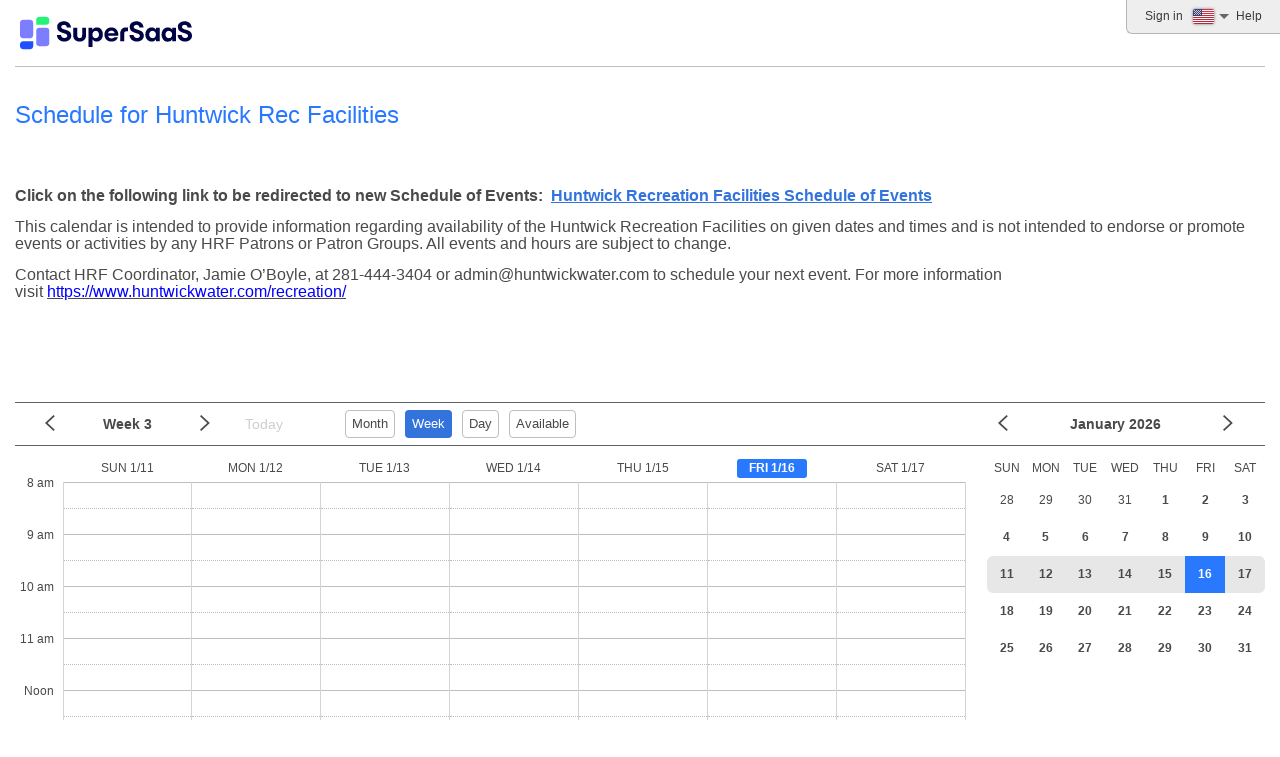

--- FILE ---
content_type: text/html; charset=utf-8
request_url: http://www.supersaas.com/schedule/Huntwick_Rec_Facilities/Huntwick_Rec_Facilities
body_size: 3403
content:
<!DOCTYPE html>
<html lang="en">
<head>
	<meta charset="utf-8">
	<title>Schedule for Huntwick Rec Facilities</title>
	<meta name="robots" content="noindex">
	<link rel="stylesheet" href="//assets.supersaas.net/assets/schedule_theme_4-5e866567d0c1193921bf458bacc23bfd6c696c164cdb5d11248f69db9c538c9b.css" />
		<script src="//assets.supersaas.net/assets/capacity-b49e3a38e4d51c9ab33eaa9c0fa877a35f9d44cb12e87edfaeb845b572ecef97.js"></script>
<script>if (typeof(showflags)=='undefined') document.write('<script src="/assets/capacity-b49e3a38e4d51c9ab33eaa9c0fa877a35f9d44cb12e87edfaeb845b572ecef97.js"><\/script>')</script>

<link rel="icon" href="https://cdn.supersaas.net/favicon.ico"></head>
<body>
<div class="header default_logo"><div class="logo_w"><div id="head"><a href="/" id="logo_24" aria-label="Logo"></a></div></div><ul class="topmenu"><li><a href="/schedule/login/Huntwick_Rec_Facilities/Huntwick_Rec_Facilities?after=%2Fschedule%2FHuntwick_Rec_Facilities%2FHuntwick_Rec_Facilities">Sign in</a></li> <li onclick="showflags(217159)" id="flgs"><img title="Change language" srcset="//cdn.supersaas.net/flags/en@2x.png 2x" src="//cdn.supersaas.net/flags/en.png" alt="Flag"><div id="flagbox" style="display:none">…</div></li> <li><a href="/schedule/help/Huntwick_Rec_Facilities/Huntwick_Rec_Facilities?context=index&amp;return=%2Fschedule%2FHuntwick_Rec_Facilities%2FHuntwick_Rec_Facilities">Help</a></li></ul></div>
<noscript><div class="c"><b>Warning:</b> You will need to enable JavaScript on your browser for this web site to work!</div></noscript>
	<div class="breadcrumb">&nbsp;</div>
<div id="wrap-schedule" class="wrap-capacity">
	<div id="usc"></div>
	<div id="intro">
		<!-- google_ad_section_start -->
		<h1>Schedule for Huntwick Rec Facilities</h1>
		<div id="message_box" class="message_box_wide">
				<div><p> </p>
<p><strong>Click on the following link to be redirected to new Schedule of Events:  <a href="https://www.huntwickwater.com/recreation-facilities/events-schedule/" target="_blank" rel="noopener">Huntwick Recreation Facilities Schedule of Events</a></strong></p>
<p><span style="font-family:'Calibri',sans-serif">This calendar is intended to provide information regarding availability of the Huntwick Recreation Facilities on given dates and times and is not intended to endorse or promote events or activities by any HRF Patrons or Patron Groups. All events and hours are subject to change.</span></p>
<p><span style="font-family:'Calibri',sans-serif">Contact HRF Coordinator, Jamie O’Boyle, at 281-444-3404 or admin@huntwickwater.com to schedule your next event. For more information visit <u><span style="color:blue">https://www.huntwickwater.com/recreation/</span></u></span></p></div>
				<!-- google_ad_section_end -->
			<div class="c"><script async src="//pagead2.googlesyndication.com/pagead/js/adsbygoogle.js" crossorigin="anonymous"></script>
<ins class="adsbygoogle" style="display:inline-block;width:468px;height:60px" data-ad-client="ca-pub-2524407994128286" data-ad-slot="0329544612"></ins>
<script>(adsbygoogle = window.adsbygoogle || []).push({});</script></div>
			<p class="flash"><span id="flash" style="display:none"></span></p>
		</div>
	</div>
	<div id="monthnav"></div>
	<div id="tabContainer"></div>
	<div id="agenda">
		<i id="spin"></i><div id="viewholder"></div>
	</div>
</div>

<div class="dialogwindow dwrap_n" id="bbox" style="display:none" role="dialog" tabindex="-1">
	<span class="dialoghead dhead_n"><span>View Event</span> <a href="javascript:void(0)" onclick="hideDialog('bbox');$('oldbooking').hide()" class="i i-x" aria-label="Close"></a></span>
	<div class="dbox_n">
		<div class="hspacer"></div>
		<div id="bbox_date" class="bdate"></div>
		<div class="level">
			<div id="bbox_color"><div id="bbox_level"></div></div>
			<div id="bbox_status"></div>
		</div>
		<h2 id="bbox_title">&nbsp;</h2>
		<div id="bbox_location" class="location"></div>
		<div id="bbox_description"></div>
		<div id="bbox_content" class="vslot"></div>
		<div class="c c_n" style="font-size:90%">

			<input type="hidden" name="bbox_slot_id" id="bbox_slot_id" /><input type="hidden" name="bbox_xpos" id="bbox_xpos" /><input type="hidden" name="bbox_ypos" id="bbox_ypos" />
			

		</div>
		<div class="dbtn_w">
			<div class="dbtn_i">
				<i class="id id-ical" title="Download reservation as iCalendar file" onclick="download_ical('bbox_slot')"></i>
			</div>
			<div class="dbtn_n dbtn_n_e bttn-dbox-ft">
				<span>
					
					
					
				</span>
				<a href="javascript:void(0)" onclick="hideDialog('bbox');$('oldbooking').hide()" class="l-c">Close</a>
			</div>
		</div>
	</div>
</div>

<div class="dialogwindow dwrap_n" id="oldbooking" style="display:none" role="dialog">
	<span class="dhead_n"><span class="dialoghead" tabindex="-1"><span id="oldbooking_edit">Edit Reservation</span><span id="oldbooking_view" style="display:none">View Reservation</span></span> <a href="javascript:void(0)" onclick="hideDialog('oldbooking')" class="i i-x" aria-label="Close"></a></span>
	<div class="dbox_n">
		<form action="/schedule/Huntwick_Rec_Facilities/Huntwick_Rec_Facilities" accept-charset="UTF-8" method="post">
			<div id="oldbooking_error"></div>
			<table class="first_label">
					<tr class="rq"><td><label for="oldbooking_full_name">Full name</label></td><td><input size="30" maxlength="50" required="required" type="text" name="oldbooking[full_name]" id="oldbooking_full_name" /></td></tr>
	
	<tr class="rq"><td><label for="oldbooking_phone">Phone</label></td><td><input size="30" maxlength="31" required="required" type="text" name="oldbooking[phone]" id="oldbooking_phone" /></td></tr>
	<tr><td><label for="oldbooking_mobile">Mobile</label></td><td><input size="30" maxlength="31" type="text" name="oldbooking[mobile]" id="oldbooking_mobile" /></td></tr>
	<tr class="rq"><td><label for="oldbooking_address">Address</label></td><td><textarea rows="3" cols="40" required="required" name="oldbooking[address]" id="oldbooking_address">
</textarea></td></tr>
	
	
	
	<tr class="rq"><td><label for="oldbooking_field_1_r">Email address</label></td><td><input size="30" maxlength="255" onchange=" creprice(this.id)" required="required" type="text" name="oldbooking[field_1_r]" id="oldbooking_field_1_r" /></td></tr>
	
	<tr class="rq"><td><label for="oldbooking_quantity">Quantity</label></td><td><input size="3" maxlength="9" class="c" onchange="creprice(this.id)" required="required" type="text" value="1" name="oldbooking[quantity]" id="oldbooking_quantity" /></td></tr>
		<tr id="oldbooking_req"><td colspan="2" class="rt small">* Indicates required field</td></tr>
		<tr id="oldbooking_statrow" style="display:none">
			<td>
					Status
			</td><td id="oldbooking_status"></td>
		</tr>
		<tr id="oldbookingcreated_by" class="small"><td>Created on</td><td id="oldbooking_created_by"></td></tr>
		<tr id="oldbookingupdated_by" class="small" style="display:none"><td>Updated on</td><td id="oldbooking_updated_by"></td></tr>
		<tr id="oldbooking_wait" style="display:none">
			<td  colspan="2" class="wl">Waitlisted</td>
		</tr>
	<tr style="display:none"><td colspan="2"><input type="hidden" name="oldbooking[slot_id]" id="oldbooking_slot_id" /></td></tr>

				
			</table>
			<div class="dbtn_w">
				<div class="dbtn_i">
					
				</div>
				<div class="dbtn_n dbtn_n_e bttn-dbox-ft">
					<span id="oldbooking_editlink"><input type="hidden" name="oldbooking[id]" id="oldbooking_id" />
						<button name="edit" type="submit" id="oldbooking_sedit" onclick="return showIndicator(this)" class="bttn">Update reservation</button>
						<button name="destroy" type="submit" id="oldbooking_sdestroy" onclick="return removeRes(this)" class="bttn i-trash-w sq"><span>Delete reservation</span></button>
					</span>
					<a href="javascript:void(0)" onclick="hideDialog('oldbooking');" class="l-c">Close</a><input type="hidden" name="oldbooking[xpos]" id="oldbooking_xpos" /><input type="hidden" name="oldbooking[ypos]" id="oldbooking_ypos" />
					<div class="spin_w"><div class="spin il" id="oldbooking_progress" style="display:none"></div></div>
				</div>
			</div>
</form>	</div>
</div>



<div id="pickholder"></div>

<script>
  var cursor=new Date(Date.UTC(2026,0,16,0)),rp_id=339874,token=557033,view='week',zoom=false,auth_write=false,date_format=1,time_format=1,week_start=0,rounding=60,default_length=14400,role=0,currency="$ ",price_format=0,rules=[],ugroup=0,time_here=new Date/1000-1768573945,local=false,theme=4,orig_url="/schedule/Huntwick_Rec_Facilities/Huntwick_Rec_Facilities"
  var from_utc = [1793516400,-21600,1772956800,-18000,1762066800,-21600,1741507200,-18000,1730617200,-21600];
  
  hotcell= 0
  var overbooking=0,chip_fields=["full_name","phone","mobile","address","field_1_r","quantity"],listcontent=["full_name","field_1_r","quantity"]
  var empty="No reservations yet",cus_fields=["Email address","",null,null,null],auth_details=0,cus_quant=false
  var empty2="Log in to see your reservations"
  var app=[]
  var busy_color= 0, mine=[]
  var bit_prefs = 1579155583
  
</script>

<script>
  var add_limit = 0
  var sync = false
  var first_hour = 8, last_hour = 23, season = [0,0]
  var open_times = [450,450,300,300,300,300,450,1380,1380,1380,1380,1380,1380,1380]
  var ecache = {data: []}
  var mdir = 0, full_color = 0
  var hide_closed = 0, month_nav = true
  var mheight = 82, w_line_height = 52, interval = 2
  var mines= [0,"You are registered for this event","You are registered or waitlisted for this event"]
  var default_view = 1, theme = 4, hide_finish = 0
  var rp_name= "Huntwick_Rec_Facilities";
    document.observe('dom:loaded', domloaded)
</script>



</body>
</html>


--- FILE ---
content_type: text/html; charset=utf-8
request_url: https://www.google.com/recaptcha/api2/aframe
body_size: 268
content:
<!DOCTYPE HTML><html><head><meta http-equiv="content-type" content="text/html; charset=UTF-8"></head><body><script nonce="IOaokaJUBeT2bLRxx5XMJQ">/** Anti-fraud and anti-abuse applications only. See google.com/recaptcha */ try{var clients={'sodar':'https://pagead2.googlesyndication.com/pagead/sodar?'};window.addEventListener("message",function(a){try{if(a.source===window.parent){var b=JSON.parse(a.data);var c=clients[b['id']];if(c){var d=document.createElement('img');d.src=c+b['params']+'&rc='+(localStorage.getItem("rc::a")?sessionStorage.getItem("rc::b"):"");window.document.body.appendChild(d);sessionStorage.setItem("rc::e",parseInt(sessionStorage.getItem("rc::e")||0)+1);localStorage.setItem("rc::h",'1768595546524');}}}catch(b){}});window.parent.postMessage("_grecaptcha_ready", "*");}catch(b){}</script></body></html>

--- FILE ---
content_type: image/svg+xml
request_url: http://cdn.supersaas.net/svg/24/supersaas_logo.svg
body_size: 1404
content:
<svg width="172" height="36" viewBox="0 0 5443 1024" xmlns="http://www.w3.org/2000/svg"><g fill="none"><path d="M1613 336h-132v-8c-8-44-40-72-84-74-18 0-36 2-53 10a65 65 0 0 0-38 50c-4 22 4 40 21 53s37 21 58 27l87 27c25 8 49 18 71 32 47 29 73 71 78 126 5 41-3 79-26 114-16 22-35 40-59 55-46 28-97 40-152 36-36-3-71-11-104-29-63-34-99-87-111-158l-1-15v-5h130l3 13c10 45 46 77 92 81 23 2 45-1 65-12 8-4 14-9 20-15 25-24 24-61-2-84-13-13-30-21-47-27l-88-29c-30-9-59-20-86-37-39-24-65-57-73-103a178 178 0 0 1 110-205c68-25 136-26 202 3 64 27 101 78 115 146l4 28Zm2297 0h-132l-1-8c-7-44-39-72-83-74-19 0-36 2-53 10a65 65 0 0 0-39 50c-4 22 4 40 22 53 17 13 37 21 57 27l88 27c24 8 48 18 70 32 47 29 73 71 79 126 4 41-3 79-27 114-15 22-35 40-58 55-47 28-98 40-152 36-37-3-72-11-104-29-63-34-100-87-111-158l-2-15v-5h130l3 13c10 45 46 77 92 81 23 2 45-1 66-12 7-4 14-9 20-15 24-24 23-61-2-84-14-13-30-21-47-27l-89-29c-30-9-59-20-85-37-39-24-65-57-74-103a178 178 0 0 1 111-205c67-25 135-26 202 3 63 27 101 78 114 146l4 28h1Zm1524 0h-132l-1-8c-7-44-39-72-83-74-19 0-36 2-53 10a65 65 0 0 0-39 50c-4 22 4 40 22 53 17 13 37 21 57 27l87 27c25 8 49 18 71 32 47 29 73 71 79 126 4 41-3 79-27 114-15 22-35 40-58 55-47 28-98 40-152 36-37-3-72-11-104-29-63-34-100-87-111-158l-2-15v-5h130l3 13c10 45 46 77 92 81 23 2 45-1 66-12 7-4 14-9 20-15 24-24 23-61-2-84-14-13-30-21-47-27l-89-29c-30-9-59-20-85-37-39-24-65-57-74-103a178 178 0 0 1 111-205c67-25 135-26 202 3 63 27 101 78 114 146l4 28h1ZM3109 600h-321l2 11c15 46 50 71 99 72 15 0 30-2 45-4a71 71 0 0 0 50-34h113l-4 14c-19 52-54 88-105 108-58 23-117 24-176 4-70-25-114-75-133-147-14-53-11-105 10-156 27-67 77-110 148-127 48-11 96-8 142 11 57 23 95 65 117 123a270 270 0 0 1 13 125Zm-321-84h207v-6c-8-28-25-48-51-61s-53-15-81-9c-38 9-63 33-75 71v5Zm-696-171v240c0 35-8 69-25 100-29 50-71 80-126 93-49 12-98 8-144-10-55-22-89-62-105-118-6-18-8-38-8-57l-1-248h126v226c0 15 0 30 4 44 5 19 14 36 30 47 25 17 65 18 90 1 17-11 24-28 29-46 3-14 4-29 4-44V345h126Zm1205 429h-126V529c0-32 5-62 18-92 24-54 66-86 123-98 34-6 68-6 101 2l6 2v112h-13c-18 0-37-1-55 4-31 8-50 29-53 61l-1 28v226Zm-695-322a187 187 0 0 0-181-117c-54 2-97 26-125 73l-5 7-4-70h-119v608h126V712l2 1 5 7c16 25 38 43 65 53a187 187 0 0 0 236-108c13-28 18-57 20-88 3-43-3-85-20-125Zm-120 175a98 98 0 0 1-90 48c-45 0-80-27-92-70-10-35-10-70 6-103 17-36 46-57 86-58 51-1 86 30 100 72 5 14 7 29 7 38 0 30-4 53-17 73Zm1939-282h-113l-4 63h-2l-5-7c-15-24-35-42-61-52a189 189 0 0 0-241 89 279 279 0 0 0-11 220 192 192 0 0 0 223 122c40-8 71-29 92-65l3-4 3 64h116V345Zm-121 213c0 31-6 57-23 79a93 93 0 0 1-70 38c-26 1-50-4-71-19-23-16-36-39-42-66-6-33-4-65 13-94 18-31 44-47 79-51 48-6 95 26 109 76 4 13 6 26 6 37h-1Zm634-213h-112l-5 63h-2l-4-7c-15-24-35-42-61-52-31-13-62-17-95-13-66 9-115 44-146 102a279 279 0 0 0-11 220 192 192 0 0 0 222 122c40-8 72-29 92-65l4-4 3 64h115V345Zm-120 213c0 31-6 57-23 79a93 93 0 0 1-71 38c-25 1-49-4-70-19-23-16-37-39-42-66-7-33-4-65 13-94 17-31 44-47 78-51 48-6 96 26 110 76 3 13 6 26 5 37Z" fill="#000344"/><path d="M321 95H95c-52 0-95 43-95 96v392c0 53 43 96 95 96h226c53 0 96-43 96-96V191c0-53-43-96-96-96Z" fill="#7D7DFF"/><path d="M95 774h322v155c0 52-43 95-96 95H95c-52 0-95-43-95-95v-60c0-52 43-95 95-95Z" fill="#1F4FFF"/><path d="M607 0h226c53 0 96 43 96 95v60c0 52-43 95-96 95H512V95c0-52 43-95 95-95Z" fill="#25F278"/><path d="M833 345H607c-52 0-95 43-95 96v392c0 53 43 96 95 96h226c53 0 96-43 96-96V441c0-53-43-96-96-96Z" fill="#7D7DFF"/></g></svg>
